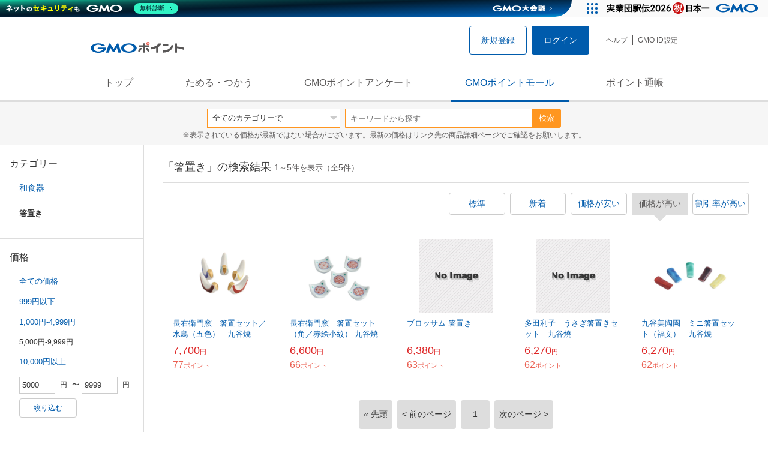

--- FILE ---
content_type: text/html; charset=UTF-8
request_url: https://point.gmo.jp/shopping/list?search_cateId=151260746&sell_price_lower=5000&sell_price_upper=9999&search_order_type=2
body_size: 6646
content:

<!DOCTYPE html>
<html lang="ja">

<head prefix="og: http://ogp.me/ns# fb: http://ogp.me/ns/fb# article: http://ogp.me/ns/article#">
    <script>(function (w, d, s, l, i) {
        w[l] = w[l] || []; w[l].push({
            'gtm.start':
                new Date().getTime(), event: 'gtm.js'
        }); var f = d.getElementsByTagName(s)[0],
            j = d.createElement(s), dl = l != 'dataLayer' ? '&l=' + l : ''; j.async = true; j.src =
                'https://www.googletagmanager.com/gtm.js?id=' + i + dl; f.parentNode.insertBefore(j, f);
    })(window, document, 'script', 'dataLayer', 'GTM-M5P9R7L');</script>
<script>
    window.ga=window.ga||function(){(ga.q=ga.q||[]).push(arguments)};ga.l=+new Date;
    ga('require', 'GTM-5TNVQVN');
    ga('send', 'pageview');
    ga('create', 'UA-55588034-1', 'auto', 'onamae-server');
    ga('onamae-server.send', 'pageview');
    ga('create', 'UA-47544241-1', 'auto', 'onamae');
    ga('onamae.send', 'pageview');
</script>
<script async src='https://www.google-analytics.com/analytics.js'></script>  <meta http-equiv="Content-Type" content="text/html; charset=UTF-8">
  <meta http-equiv="content-language" content="ja" />
  <meta http-equiv="content-style-type" content="text/css" />
  <meta http-equiv="content-script-type" content="text/javascript" />
  <link rel="icon" type="image/x-icon" href="/favicon.ico" />
  <link rel="Shortcut Icon" type="img/x-icon" href="/favicon.ico" />
        <link rel="preconnect" href="https://aff.makeshop.jp" crossorigin>
    <link rel="stylesheet" type="text/css" href="/pc/css/style.css?2511" />
<link rel="stylesheet" type="text/css" href="/vendor/slick-carousel/slick/slick.css" />
<link rel="stylesheet" type="text/css" href="/vendor/slick-carousel/slick/slick-theme.css" />
    <script type="text/javascript" src="/vendor/jquery/dist/jquery.min.js"></script> 

<script type="text/javascript" src="/vendor/js-cookie/src/js.cookie.js" defer></script>
<script type="text/javascript" src="/vendor/lazysizes/lazysizes.min.js" defer></script>
<script type="text/javascript" src="/common/js/default.js?200323" defer></script>
<script type="text/javascript" src="/common/js/jquery.cookie.js" defer></script>

<script type="text/javascript" src="/common/js/modal.js?190924" defer></script>

<script type="text/javascript" src="/vendor/slick-carousel/slick/slick.min.js" defer></script>

<script type="text/javascript" src="/common/js/tokushop.js?200717" defer></script>

<script type="text/javascript" src="/pc/js/service/slider.js?2004" defer></script>

<script type="text/javascript" src="/vendor/jquery-colorbox/jquery.colorbox-min.js" defer></script>
  <script type="text/javascript" src="/pc/js/current.js" defer></script>
    <script type="text/javascript" src="/common/js/shopping/shopping.js" defer></script>
    <link rel="stylesheet" type="text/css" href="/pc/css/views/Mall.css?2007">
  <title>箸置きの商品一覧｜GMOポイントモール</title>
  <meta name="description" content="箸置きの商品一覧ページです。GMOポイントがたまる＆つかえるオンラインショップが大集合！貯まったポイントはショッピングで１ポイント＝１円として使えます。" />
  <script>
  var pathname = window.location.pathname;
  if(navigator.cookieEnabled !== true && pathname.includes("error") === false && !window.navigator.userAgent.includes('GoogleAdSenseInfeed')) {
    console.log("クッキーが無効です。");
    window.location.href = "/error/supported";
  }
</script>
  <noscript>
    Javascriptが必要です。
  </noscript>
</head>

<body>
    <noscript>
    <iframe src="https://www.googletagmanager.com/ns.html?id=GTM-M5P9R7L" height="0" width="0" style="display:none;visibility:hidden"></iframe>
  </noscript>
    <!-- GMOグループヘッダー -->
<script type="text/javascript" charset="UTF-8" src="//cache.img.gmo.jp/gmo/header/script.min.js" id="gmoheadertag" async="async"></script>    <header class="l-Header">
  <div class="c-Header">
    <div class="c-Header__inner">
      <h1 class="c-Headerlogo">
        <a class="logo a-Header" href="/">
          <img src="/common/img/logo.svg" alt="GMOインターネットグループの共通ポイント「GMOポイント」" width="140" height="16">
        </a>
      </h1>
             <ul class="c-HeaderNonLogin">
        <li>
          <a class="Btn__signUp a-Header" href="/member/registration"> 新規登録 </a>
        </li>
        <li>
          <a class="Btn__primary a-Header" href="/auth/login"> ログイン </a>
        </li>
      </ul>
            <ul class="c-HeaderNavList">
        <li>
          <a href="https://faq.point.gmo.jp/" class="a-Header">ヘルプ</a>
        </li>
        <li>
          <a href="/mypage/menu" class="a-Header">GMO ID設定 </a>
        </li>
              </ul>
    </div>
                          </div>
    <nav class="c-GlobalNav">
    <ul class="c-GlobalNav__list">
      <li>
        <a id="pointtop" href="/" class="a-GlobalNav"> トップ </a>
      </li>
      <li>
        <a id="aboutservice" href="/about/service" class="a-GlobalNav">ためる・つかう</a>
      </li>
      <li>
        <a id="research" href="/research/top" class="a-GlobalNav">GMOポイントアンケート</a>
      </li>
      <li>
        <a id="shopping" href="/shopping/top" class="a-GlobalNav">GMOポイントモール</a>
      </li>
      <li>
        <a id="mypagepoint" href="/mypage/point" class="a-GlobalNav">ポイント通帳</a>
      </li>
    </ul>
  </nav>
</header><script>
  (function () {
    let pathname = window.location.pathname;
    pathname01 = pathname;
    pathname02 = pathname.split("/")[1];
    switch (pathname01) {
      case "/":
        document.getElementById('pointtop').classList.add("active"); break;
      case "/about/point":
        document.getElementById('pointtop').classList.add("active"); break;
      case "/about/id":
        document.getElementById('pointtop').classList.add("active"); break;
      case "/about/service":
        document.getElementById('aboutservice').classList.add("active"); break;
      case "/mypage/point":
        document.getElementById('mypagepoint').classList.add("active"); break;
      case "/mypage/point/":
        document.getElementById('mypagepoint').classList.add("active"); break;
      case "/mypage/point/index":
        document.getElementById('mypagepoint').classList.add("active"); break;
    }
    switch (pathname02) {
      case "research":
        document.getElementById('research').classList.add("active"); break;
      case "shopping":
        document.getElementById('shopping').classList.add("active"); break;
    }
  })()
</script>    <div class="l-ContentWrapper--mall">
  <div class="v-MallSearch">
    <form name="shoppingForm" action="/shopping/list" method="get">
  <div class="v-MallSearch__inner">
    <div class="v-MallSearchSelect categoryLP">
      <label class="v-MallSearchSelect__label">
        <select name="search_cateId" class="v-MallSearchSelect__select">
          <option value="0">全てのカテゴリーで</option>
          <option value="9">フード・菓子</option>
          <option value="17">本・雑誌・コミック</option>
          <option value="5">パソコン・周辺機器</option>
          <option value="6">家電・AV機器・カメラ</option>
          <option value="8">おもちゃ・ホビー・ゲーム</option>
          <option value="1">ファッション・ブランド</option>
          <option value="15">生活・インテリア・文具</option>
          <option value="10">ドリンク・アルコール</option>
          <option value="16">スポーツ・アウトドア・旅行</option>
          <option value="2">バッグ・靴・小物</option>
          <option value="12">ビューティ・コスメ・香水</option>
          <option value="7">CD・DVD・楽器</option>
          <option value="20">車・バイク</option>
          <option value="14">ペット・ペットグッズ</option>
          <option value="4">キッズ・ベビー・マタニティ</option>
          <option value="13">フラワー・ガーデニング</option>
          <option value="11">ヘルス・ダイエット</option>
          <option value="3">ジュエリー・アクセサリー</option>
          <option value="19">ダウンロード・コンテンツ</option>
          <option value="18">イベント・チケット・サービス</option>
          <option value="21">その他</option>
                  </select>
      </label>
    </div>
    <div class="v-MallSearchForm">
      <input type="text" name="search_word" value="" placeholder="キーワードから探す" maxlength="255" class="v-MallSearchForm__inputText">
      <div class="v-MallSearchForm__inputBtn">
        <button type="submit" class="Btn_search">検索</button>
      </div>
      <input type="hidden" name="search_order_type" value="2">
      <input type="hidden" name="payment_type" value="0">
      <input type="hidden" name="search_type" value="form">
    </div>
  </div>
  </form>
  <p class="v-MallSearch__text">※表示されている価格が最新ではない場合がございます。最新の価格はリンク先の商品詳細ページでご確認をお願いします。</p>
</div>  <div class="l-Content">
    <div class="l-ContentSub--mall">
      <section class="v-MallMenu">
  <h3 class="v-MallMenu__title">カテゴリー</h3>
    <ul class="v-MallMenuList">
        <li class="v-MallMenuList__item--up">
      <a href="/shopping/list?search_cateId=15126&amp;sell_price_lower=5000&amp;sell_price_upper=9999">
        和食器
      </a>
    </li>
    <li class="v-MallMenuList__item--present"> 箸置き </li>
                          </ul>
  </section>
<section class="v-MallMenu">
  <h3 class="v-MallMenu__title">価格</h3>
  <ul class="v-MallMenuList">
            <li class="v-MallMenuList__item">
      <a href="/shopping/list?search_cateId=151260746&amp;sell_price_lower=&amp;sell_price_upper=">
        全ての価格
      </a>
    </li>
                <li class="v-MallMenuList__item">
      <a href="/shopping/list?search_cateId=151260746&amp;sell_price_lower=&amp;sell_price_upper=999">
        999円以下
      </a>
    </li>
                <li class="v-MallMenuList__item">
      <a href="/shopping/list?search_cateId=151260746&amp;sell_price_lower=1000&amp;sell_price_upper=4999">
        1,000円-4,999円
      </a>
    </li>
                <li class="v-MallMenuList__item--selected">
      <p>5,000円-9,999円</p>
    </li>
                <li class="v-MallMenuList__item">
      <a href="/shopping/list?search_cateId=151260746&amp;sell_price_lower=10000&amp;sell_price_upper=">
        10,000円以上
      </a>
    </li>
          </ul>
  <form name="shoppingForm" action="/shopping/list" method="get">
  <div class="v-MallMenuPrice__area">
    <div class="v-MallMenuPrice__inner">
      <input type="text" name="sell_price_lower" value="5000" maxlength="9" class="v-MallMenuPrice__input">
      <span class="v-MallMenuPrice__unit">円</span>
      <span class="v-MallMenuPrice__unit">〜</span>
      <input type="text" name="sell_price_upper" value="9999" maxlength="9" class="v-MallMenuPrice__input">
      <span class="v-MallMenuPrice__unit">円</span>
      <input type="hidden" name="search_word" value="">
      <input type="hidden" name="search_order_type" value="2">
      <input type="hidden" name="payment_type" value="0">
      <input type="hidden" name="search_cateId" value="151260746">
    </div>
    <div class="v-MallMenuPrice__btn">
      <button type="submit" class="Btn__secondary">絞り込む</button>
    </div>
  </div>
  </form>
</section>
<section class="v-MallMenu">
  <h3 class="v-MallMenu__title">支払い方法</h3>
  <div class="v-MallMenuCheck">
    <form name="shoppingForm" action="/shopping/list" method="get">
    <label class="v-MallMenuCheck__label">
            <input id="payment_type_checkbox" type="checkbox" class="v-MallMenuCheck__box" name="payment_type" value="">
            カードが使える商品のみ
    </label>
    <input type="hidden" name="search_word" value="">
    <input type="hidden" name="search_order_type" value="2">
    <input type="hidden" name="sell_price_lower" value="5000">
    <input type="hidden" name="sell_price_upper" value="9999">
    <input type="hidden" name="search_cateId" value="151260746">
    </form>
  </div>
</section>    </div>
    <div class="l-ContentMain--mall">
      <div class="v-MallTop">
        <div class="v-MallCardArea">
                    <h2 class="v-MallCardArea__title">
                        「箸置き」の検索結果
                        <div class="c-PagerNumber">
              <span class="c-PagerNumber__number"> 1</span><span class="c-PagerNumber__unit">～</span><span class="c-PagerNumber__number">5</span><span class="c-PagerNumber__unit">件を表示（全</span><span class="c-PagerNumber__number">5</span><span class="c-PagerNumber__unit">件）</span>
            </div>
          </h2>
          <div class="v-MallCardArea__switchArea">
            <ul class="c-Switch">
              <li>
                                <a href="/shopping/list?search_cateId=151260746&amp;sell_price_lower=5000&amp;sell_price_upper=9999&amp;search_order_type=4">
                  <span class="c-Switch__item">標準</span>
                </a>
                              </li>
              <li>
                                <a href="/shopping/list?search_cateId=151260746&amp;sell_price_lower=5000&amp;sell_price_upper=9999&amp;search_order_type=3">
                  <span class="c-Switch__item">新着</span>
                </a>
                              </li>
              <li>
                                <a href="/shopping/list?search_cateId=151260746&amp;sell_price_lower=5000&amp;sell_price_upper=9999&amp;search_order_type=1">
                  <span class="c-Switch__item">価格が安い</span>
                </a>
                              </li>
              <li>
                                <span class="c-Switch__item--current">価格が高い</span>
                              </li>
              <li>
                                <a href="/shopping/list?search_cateId=151260746&amp;sell_price_lower=5000&amp;sell_price_upper=9999&amp;search_order_type=5">
                  <span class="c-Switch__item">割引率が高い</span>
                </a>
                              </li>
            </ul>
          </div>
                    <ul class="c-ListWrapperRow">
                                                <li class="c-ListWrapperItem">
              <a class="shop-item-link" target="blank" href="https://aff.makeshop.jp/landing.html?service_id=1&amp;shop_id=giroya&amp;media_id=TP&amp;url=http%3A%2F%2Fwww.giro-ya.com%2Fshopdetail%2F000000003174%2F" onclick="funcItemClick(&#039;151260746&#039;,&#039;&#039;,&#039;3174&#039;,&#039;1&#039;,&#039;0&#039;,&#039;2&#039;);funcSetItemHistoryCookie(&#039;3174&#039;,&#039;http://www.giro-ya.com/shopdetail/000000003174/&#039;,&#039;&#039;,&#039;http://makeshop-multi-images.akamaized.net/giroya/itemimages/000000003174_BhW6iyg.jpg&#039;,&#039;長右衛門窯　箸置セット／水鳥（五色）　九谷焼&#039;);">
                <dl class="c-ProductCard--mallList">
                  <dt class="c-ProductCard__thumb--mall">
                                        <img data-sizes="auto" data-src="https://point.gmo.jp/image/cc6b6c8dbe9aebd84cada9f8d452d1d87c54b4db?url=http%3A%2F%2Fmakeshop-multi-images.akamaized.net%2Fgiroya%2Fitemimages%2F000000003174_BhW6iyg.jpg" onerror="this.src='/common/img/shopping/img_noimage100x100.gif'" class="lazyload" onload="$(document).ready(function(){
                        errorImageTracking('shopping_image_error_15_1_giroya_3174', [&quot;https:\/\/point.gmo.jp\/image\/cc6b6c8dbe9aebd84cada9f8d452d1d87c54b4db?url=http%3A%2F%2Fmakeshop-multi-images.akamaized.net%2Fgiroya%2Fitemimages%2F000000003174_BhW6iyg.jpg&quot;], [{&quot;type_code&quot;:&quot;0&quot;,&quot;large_url&quot;:&quot;http:\/\/makeshop-multi-images.akamaized.net\/giroya\/itemimages\/000000003174_BhW6iyg.jpg&quot;,&quot;large_width&quot;:&quot;350&quot;,&quot;large_height&quot;:&quot;350&quot;,&quot;small_url&quot;:&quot;http:\/\/makeshop-multi-images.akamaized.net\/giroya\/itemimages\/0000000031743_YaaDrSb.jpg&quot;,&quot;small_width&quot;:&quot;100&quot;,&quot;small_height&quot;:&quot;100&quot;}])
                      });">
                                      </dt>
                                                      <dd class="c-ProductCard__link">
                    長右衛門窯　箸置セット／水鳥（五色）　九谷焼
                  </dd>
                  <dd class="c-ProductCard__price">
                    <span class="c-ProductCard__amount">7,700</span><span class="c-ProductCard__unit">円</span>
                                      </dd>
                  <dd class="c-ProductCard__point--mall">
                    <span class="c-ProductCard__amount">77</span><span class="c-ProductCard__unit">ポイント</span>
                  </dd>
                </dl>
              </a>
            </li>
                                                <li class="c-ListWrapperItem">
              <a class="shop-item-link" target="blank" href="https://aff.makeshop.jp/landing.html?service_id=1&amp;shop_id=giroya&amp;media_id=TP&amp;url=http%3A%2F%2Fwww.giro-ya.com%2Fshopdetail%2F000000002257%2F" onclick="funcItemClick(&#039;151260746&#039;,&#039;&#039;,&#039;2257&#039;,&#039;1&#039;,&#039;1&#039;,&#039;2&#039;);funcSetItemHistoryCookie(&#039;2257&#039;,&#039;http://www.giro-ya.com/shopdetail/000000002257/&#039;,&#039;&#039;,&#039;http://makeshop-multi-images.akamaized.net/giroya/itemimages/000000002257_UsIBIS1.jpg&#039;,&#039;長右衛門窯　箸置セット（角／赤絵小紋） 九谷焼&#039;);">
                <dl class="c-ProductCard--mallList">
                  <dt class="c-ProductCard__thumb--mall">
                                        <img data-sizes="auto" data-src="https://point.gmo.jp/image/9ccc55d278508cdc302e4ae767a92b6b86dd23fc?url=http%3A%2F%2Fmakeshop-multi-images.akamaized.net%2Fgiroya%2Fitemimages%2F000000002257_UsIBIS1.jpg" onerror="this.src='/common/img/shopping/img_noimage100x100.gif'" class="lazyload" onload="$(document).ready(function(){
                        errorImageTracking('shopping_image_error_15_1_giroya_2257', [&quot;https:\/\/point.gmo.jp\/image\/9ccc55d278508cdc302e4ae767a92b6b86dd23fc?url=http%3A%2F%2Fmakeshop-multi-images.akamaized.net%2Fgiroya%2Fitemimages%2F000000002257_UsIBIS1.jpg&quot;], [{&quot;type_code&quot;:&quot;0&quot;,&quot;large_url&quot;:&quot;http:\/\/makeshop-multi-images.akamaized.net\/giroya\/itemimages\/000000002257_UsIBIS1.jpg&quot;,&quot;large_width&quot;:&quot;350&quot;,&quot;large_height&quot;:&quot;350&quot;,&quot;small_url&quot;:&quot;http:\/\/makeshop-multi-images.akamaized.net\/giroya\/itemimages\/0000000022573_rg6hvLg.jpg&quot;,&quot;small_width&quot;:&quot;100&quot;,&quot;small_height&quot;:&quot;100&quot;}])
                      });">
                                      </dt>
                                                      <dd class="c-ProductCard__link">
                    長右衛門窯　箸置セット（角／赤絵小紋） 九谷焼
                  </dd>
                  <dd class="c-ProductCard__price">
                    <span class="c-ProductCard__amount">6,600</span><span class="c-ProductCard__unit">円</span>
                                      </dd>
                  <dd class="c-ProductCard__point--mall">
                    <span class="c-ProductCard__amount">66</span><span class="c-ProductCard__unit">ポイント</span>
                  </dd>
                </dl>
              </a>
            </li>
                                                <li class="c-ListWrapperItem">
              <a class="shop-item-link" target="blank" href="https://aff.makeshop.jp/landing.html?service_id=1&amp;shop_id=ceramika&amp;media_id=TP&amp;url=http%3A%2F%2Fec.ceramika-shop.jp%2Fshopdetail%2F000000001573%2F" onclick="funcItemClick(&#039;151260746&#039;,&#039;&#039;,&#039;1573&#039;,&#039;1&#039;,&#039;2&#039;,&#039;2&#039;);funcSetItemHistoryCookie(&#039;1573&#039;,&#039;http://ec.ceramika-shop.jp/shopdetail/000000001573/&#039;,&#039;&#039;,&#039;http://giga-images-makeshop-jp.akamaized.net/ceramika/shopimages/1_000000001573.jpg?1515039131&#039;,&#039;ブロッサム 箸置き&#039;);">
                <dl class="c-ProductCard--mallList">
                  <dt class="c-ProductCard__thumb--mall">
                                        <img data-sizes="auto" data-src="https://point.gmo.jp/image/b7ff39742dba27b25583d18fbc736c176337540e?url=http%3A%2F%2Fgiga-images-makeshop-jp.akamaized.net%2Fceramika%2Fshopimages%2F1_000000001573.jpg%3F1515039131" onerror="this.src='/common/img/shopping/img_noimage100x100.gif'" class="lazyload" onload="$(document).ready(function(){
                        errorImageTracking('shopping_image_error_15_1_ceramika_1573', [&quot;https:\/\/point.gmo.jp\/image\/b7ff39742dba27b25583d18fbc736c176337540e?url=http%3A%2F%2Fgiga-images-makeshop-jp.akamaized.net%2Fceramika%2Fshopimages%2F1_000000001573.jpg%3F1515039131&quot;,&quot;https:\/\/point.gmo.jp\/image\/0bcc42e9d61885a54cb2ce0ab50d28b8b3974aff?url=http%3A%2F%2Fgiga-images-makeshop-jp.akamaized.net%2Fceramika%2Fshopimages%2F2_000000001573.jpg%3F1515039131&quot;,&quot;https:\/\/point.gmo.jp\/image\/bfdbfc562d5e3eff65e7bdb4cc74b637168bea44?url=http%3A%2F%2Fgiga-images-makeshop-jp.akamaized.net%2Fceramika%2Fshopimages%2F3_000000001573.jpg%3F1515039131&quot;,&quot;https:\/\/point.gmo.jp\/image\/70baac7eabe8333caad503cd869e723600f9fdc6?url=http%3A%2F%2Fec.ceramika-shop.jp%2Fshopimages%2Fceramika%2F000000001573.jpg&quot;,&quot;https:\/\/point.gmo.jp\/image\/8bb65a0449de2a27c89bad09913ff757d2edd457?url=http%3A%2F%2Fmakeshop-multi-images.akamaized.net%2Fceramika%2Fitemimages%2F000000001573.jpg&quot;], [{&quot;large_width&quot;:&quot;0&quot;,&quot;small_url&quot;:&quot;http:\/\/giga-images-makeshop-jp.akamaized.net\/ceramika\/shopimages\/s1_000000001573.jpg?1515039131&quot;,&quot;small_width&quot;:&quot;0&quot;,&quot;small_height&quot;:&quot;0&quot;,&quot;large_url&quot;:&quot;http:\/\/giga-images-makeshop-jp.akamaized.net\/ceramika\/shopimages\/1_000000001573.jpg?1515039131&quot;,&quot;large_height&quot;:&quot;0&quot;,&quot;type_code&quot;:&quot;0&quot;},{&quot;large_width&quot;:&quot;0&quot;,&quot;small_url&quot;:&quot;http:\/\/giga-images-makeshop-jp.akamaized.net\/ceramika\/shopimages\/s2_000000001573.jpg?1515039131&quot;,&quot;small_width&quot;:&quot;0&quot;,&quot;small_height&quot;:&quot;0&quot;,&quot;large_url&quot;:&quot;http:\/\/giga-images-makeshop-jp.akamaized.net\/ceramika\/shopimages\/2_000000001573.jpg?1515039131&quot;,&quot;large_height&quot;:&quot;0&quot;,&quot;type_code&quot;:&quot;0&quot;},{&quot;large_width&quot;:&quot;0&quot;,&quot;small_url&quot;:&quot;http:\/\/giga-images-makeshop-jp.akamaized.net\/ceramika\/shopimages\/s3_000000001573.jpg?1515039131&quot;,&quot;small_width&quot;:&quot;0&quot;,&quot;small_height&quot;:&quot;0&quot;,&quot;large_url&quot;:&quot;http:\/\/giga-images-makeshop-jp.akamaized.net\/ceramika\/shopimages\/3_000000001573.jpg?1515039131&quot;,&quot;large_height&quot;:&quot;0&quot;,&quot;type_code&quot;:&quot;0&quot;},{&quot;large_width&quot;:&quot;350&quot;,&quot;small_url&quot;:&quot;http:\/\/ec.ceramika-shop.jp\/shopimages\/ceramika\/0000000015733.jpg&quot;,&quot;small_width&quot;:&quot;100&quot;,&quot;small_height&quot;:&quot;100&quot;,&quot;large_url&quot;:&quot;http:\/\/ec.ceramika-shop.jp\/shopimages\/ceramika\/000000001573.jpg&quot;,&quot;large_height&quot;:&quot;350&quot;,&quot;type_code&quot;:&quot;0&quot;},{&quot;large_width&quot;:&quot;350&quot;,&quot;small_url&quot;:&quot;http:\/\/makeshop-multi-images.akamaized.net\/ceramika\/itemimages\/0000000015733.jpg&quot;,&quot;small_width&quot;:&quot;100&quot;,&quot;small_height&quot;:&quot;100&quot;,&quot;large_url&quot;:&quot;http:\/\/makeshop-multi-images.akamaized.net\/ceramika\/itemimages\/000000001573.jpg&quot;,&quot;large_height&quot;:&quot;350&quot;,&quot;type_code&quot;:&quot;0&quot;}])
                      });">
                                      </dt>
                                                      <dd class="c-ProductCard__link">
                    ブロッサム 箸置き
                  </dd>
                  <dd class="c-ProductCard__price">
                    <span class="c-ProductCard__amount">6,380</span><span class="c-ProductCard__unit">円</span>
                                      </dd>
                  <dd class="c-ProductCard__point--mall">
                    <span class="c-ProductCard__amount">63</span><span class="c-ProductCard__unit">ポイント</span>
                  </dd>
                </dl>
              </a>
            </li>
                                                <li class="c-ListWrapperItem">
              <a class="shop-item-link" target="blank" href="https://aff.makeshop.jp/landing.html?service_id=1&amp;shop_id=giroya&amp;media_id=TP&amp;url=http%3A%2F%2Fwww.giro-ya.com%2Fshopdetail%2F000000001320%2F" onclick="funcItemClick(&#039;151260746&#039;,&#039;&#039;,&#039;1320&#039;,&#039;1&#039;,&#039;3&#039;,&#039;2&#039;);funcSetItemHistoryCookie(&#039;1320&#039;,&#039;http://www.giro-ya.com/shopdetail/000000001320/&#039;,&#039;&#039;,&#039;http://www.giro-ya.com/shopimages/giroya/000000001320.jpg&#039;,&#039;多田利子　うさぎ箸置きセット　九谷焼&#039;);">
                <dl class="c-ProductCard--mallList">
                  <dt class="c-ProductCard__thumb--mall">
                                        <img data-sizes="auto" data-src="https://point.gmo.jp/image/1d348df090eabda1ab6998cf5d69173c6ccdc357?url=http%3A%2F%2Fwww.giro-ya.com%2Fshopimages%2Fgiroya%2F000000001320.jpg" onerror="this.src='/common/img/shopping/img_noimage100x100.gif'" class="lazyload" onload="$(document).ready(function(){
                        errorImageTracking('shopping_image_error_15_1_giroya_1320', [&quot;https:\/\/point.gmo.jp\/image\/1d348df090eabda1ab6998cf5d69173c6ccdc357?url=http%3A%2F%2Fwww.giro-ya.com%2Fshopimages%2Fgiroya%2F000000001320.jpg&quot;,&quot;https:\/\/point.gmo.jp\/image\/521a90e6fdef8eae22452ab3e91c9c33461dad86?url=http%3A%2F%2Fmakeshop-multi-images.akamaized.net%2Fgiroya%2Fitemimages%2F000000001320_4sKaV83.jpg&quot;], [{&quot;type_code&quot;:&quot;0&quot;,&quot;large_url&quot;:&quot;http:\/\/www.giro-ya.com\/shopimages\/giroya\/000000001320.jpg&quot;,&quot;large_width&quot;:&quot;0&quot;,&quot;large_height&quot;:&quot;0&quot;,&quot;small_url&quot;:&quot;http:\/\/www.giro-ya.com\/shopimages\/giroya\/0000000013203.jpg&quot;,&quot;small_width&quot;:&quot;0&quot;,&quot;small_height&quot;:&quot;0&quot;},{&quot;type_code&quot;:&quot;0&quot;,&quot;large_url&quot;:&quot;http:\/\/makeshop-multi-images.akamaized.net\/giroya\/itemimages\/000000001320_4sKaV83.jpg&quot;,&quot;large_width&quot;:&quot;350&quot;,&quot;large_height&quot;:&quot;350&quot;,&quot;small_url&quot;:&quot;http:\/\/makeshop-multi-images.akamaized.net\/giroya\/itemimages\/0000000013203_aYoqLNS.jpg&quot;,&quot;small_width&quot;:&quot;100&quot;,&quot;small_height&quot;:&quot;100&quot;}])
                      });">
                                      </dt>
                                                      <dd class="c-ProductCard__link">
                    多田利子　うさぎ箸置きセット　九谷焼
                  </dd>
                  <dd class="c-ProductCard__price">
                    <span class="c-ProductCard__amount">6,270</span><span class="c-ProductCard__unit">円</span>
                                      </dd>
                  <dd class="c-ProductCard__point--mall">
                    <span class="c-ProductCard__amount">62</span><span class="c-ProductCard__unit">ポイント</span>
                  </dd>
                </dl>
              </a>
            </li>
                                                <li class="c-ListWrapperItem">
              <a class="shop-item-link" target="blank" href="https://aff.makeshop.jp/landing.html?service_id=1&amp;shop_id=giroya&amp;media_id=TP&amp;url=http%3A%2F%2Fwww.giro-ya.com%2Fshopdetail%2F000000003186%2F" onclick="funcItemClick(&#039;151260746&#039;,&#039;&#039;,&#039;3186&#039;,&#039;1&#039;,&#039;4&#039;,&#039;2&#039;);funcSetItemHistoryCookie(&#039;3186&#039;,&#039;http://www.giro-ya.com/shopdetail/000000003186/&#039;,&#039;&#039;,&#039;http://makeshop-multi-images.akamaized.net/giroya/itemimages/000000003186_FkgqRqA.jpg&#039;,&#039;九谷美陶園　ミニ箸置セット（福文）　九谷焼&#039;);">
                <dl class="c-ProductCard--mallList">
                  <dt class="c-ProductCard__thumb--mall">
                                        <img data-sizes="auto" data-src="https://point.gmo.jp/image/1fa368757108c3296efd03f86fa303489f2112be?url=http%3A%2F%2Fmakeshop-multi-images.akamaized.net%2Fgiroya%2Fitemimages%2F000000003186_FkgqRqA.jpg" onerror="this.src='/common/img/shopping/img_noimage100x100.gif'" class="lazyload" onload="$(document).ready(function(){
                        errorImageTracking('shopping_image_error_15_1_giroya_3186', [&quot;https:\/\/point.gmo.jp\/image\/1fa368757108c3296efd03f86fa303489f2112be?url=http%3A%2F%2Fmakeshop-multi-images.akamaized.net%2Fgiroya%2Fitemimages%2F000000003186_FkgqRqA.jpg&quot;], [{&quot;type_code&quot;:&quot;0&quot;,&quot;large_url&quot;:&quot;http:\/\/makeshop-multi-images.akamaized.net\/giroya\/itemimages\/000000003186_FkgqRqA.jpg&quot;,&quot;large_width&quot;:&quot;350&quot;,&quot;large_height&quot;:&quot;350&quot;,&quot;small_url&quot;:&quot;http:\/\/makeshop-multi-images.akamaized.net\/giroya\/itemimages\/0000000031863_B6A7qLn.jpg&quot;,&quot;small_width&quot;:&quot;100&quot;,&quot;small_height&quot;:&quot;100&quot;}])
                      });">
                                      </dt>
                                                      <dd class="c-ProductCard__link">
                    九谷美陶園　ミニ箸置セット（福文）　九谷焼
                  </dd>
                  <dd class="c-ProductCard__price">
                    <span class="c-ProductCard__amount">6,270</span><span class="c-ProductCard__unit">円</span>
                                      </dd>
                  <dd class="c-ProductCard__point--mall">
                    <span class="c-ProductCard__amount">62</span><span class="c-ProductCard__unit">ポイント</span>
                  </dd>
                </dl>
              </a>
            </li>
                      </ul>
          <div class="v-MallCardArea__pagerArea">
            <div class="c-PagerArea">
              <ul class="c-PagerArea__content"><li class="c-Pager__item c-Pager__item--first "><span>&laquo; 先頭</span></li>
<li class="c-Pager__item c-Pager__item--prev "><span>&lt; 前のページ</span></li>
<li class="c-Pager__item c-Pager__item c-Pager__item--current "><span>1</span></li>
<li class="c-Pager__item c-Pager__item--next "><span>次のページ &gt;</span></li></ul>
            </div>
          </div>
                                      </div>
      </div>
    </div>
  </div>
</div>
    <div id="pagetop" class="PageTop icon-circle-up"></div>
<footer class="l-Footer">
	<div class="c-Footer">
		<ul class="c-FooterList">
			<li>
				<ul class="c-FooterListDetail">
					<li>
						<a href="/">GMOポイントTOP</a>
					</li>
					<li>
						<a href="/about/point">ご利用ガイド</a>
					</li>
					<li>
						<a href="/about/id">GMO IDとは</a>
					</li>
					<li>
						<a href="/about/service">ためる・つかう</a>
					</li>
					<li>
						<a href="/research/top">GMOポイントアンケート</a>
					</li>
					<li>
						<a href="/shopping/top">GMOポイントモール</a>
					</li>
				</ul>
			</li>
			<li>
				<ul class="c-FooterListDetail">
					<li>
						<a href="/mypage/point">ポイント通帳</a>
					</li>
					<li>
						<a href="/mypage/menu">GMO ID設定</a>
					</li>
					<li>
						<a href="https://faq.point.gmo.jp/">ヘルプ</a>
					</li>
					<li>
						<a href="/inquiry/mailform">お問い合わせ</a>
					</li>
					<li>
						<a href="/rules/index">利用規約</a>
					</li>
					<li>
						<a href="/cookie-policy/">Cookieポリシー</a>
					</li>
					<li>
						<a href="https://group.gmo/csr/governance/privacy-policy/" target="_blank" rel="noopener">プライバシーポリシー<span class="icon-window"></span>
						</a>
					</li>
					<li>
						<a href="https://group.gmo/company-profile/outline/" target="_blank" rel="noopener">会社概要<span class="icon-window"></span>
						</a>
					</li>
				</ul>
			</li>
		</ul>
	</div>
	<p class="c-Footer__text">
		「GMO ID/GMOポイント」はGMOインターネットグループ株式会社（東証プライム上場）が運営しています。
	</p>
	<div class="c-Footer__corp">
	<a href="https://group.gmo" target="_blank"><img src="/common/img/logo_gmo.svg" alt="GMOインターネットグループ株式会社" height="18px" class="c-Footer__corpLogo"/></a>
	</div>
	<script type="text/javascript" charset="UTF-8" src="https://cache.img.gmo.jp/gmo/security/script.min.js" id="gmosecuritytag" async="async"></script>
	<div class="c-Footer__siteseal">
		<div id="ss_gmo_globalsign_secured_site_seal" oncontextmenu="return false;" style="width:100px; height:50px">
			<img id="ss_gmo_globalsign_img" src="[data-uri]" alt="" onclick="ss_open_profile()" style="cursor:pointer; border:0; width:100%" >
		</div>
		<script>
			window.addEventListener('load', () => {
			let s = document.createElement("script");
			s.src = "https://seal.atlas.globalsign.com/gss/one/seal?image=seal_100-50_ja.png";
			document.body.appendChild(s);
			});
		</script>
		<div>
			<span id="csi_siteseal_tag" oncontextmenu="return false;">
				<a id="csi_siteseal_profile_link">
					<img loading="lazy" alt="dark_typeA_100x50.png" id="csi_siteseal_image" width="100" height="50" src="[data-uri]" style="display: none"/>
				</a>
			</span>
			<script type="text/javascript" src="https://siteseal.gmo-cybersecurity.com/static/scripts/siteseal.js" defer="defer"></script>
		</div>
		<div>
			<span id="brs_siteseal_tag" oncontextmenu="return false;">
				<a id="gmobrs_seal_profile_link">
					<img decoding="async" alt="dark_typeA_100x50.png" id="gmobrs_seal_image" width="100" height="50" src="[data-uri]" style="display: none" />
				</a>
			</span>
		</div>
		<script>
			window.addEventListener('load', () => {
				let s = document.createElement("script");
				s.src = "https://seal.brandsecurity.gmo/static/js/siteseal.js"
				document.body.appendChild(s);
			});
		</script>
	</div>
</footer>
    <!-- GMOグループフッター -->
  <script type="text/javascript" charset="UTF-8" src="https://cache.img.gmo.jp/gmo/footer/script.min.js" id="gmofootertag" data-gmofooter-type="L" data-gmofooter-listed="true" async="async"></script>    <script defer type="text/javascript" src="/pc/js/mall.js"></script>
</body>

</html>